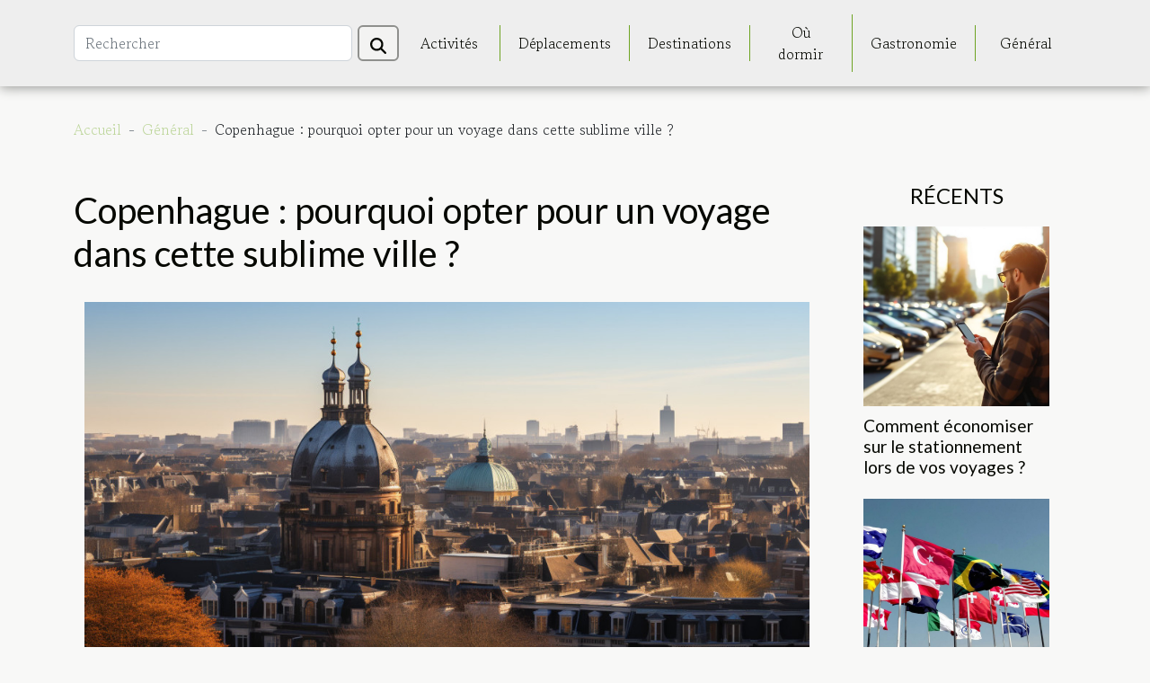

--- FILE ---
content_type: text/html; charset=UTF-8
request_url: https://bisleyusa.com/copenhague-pourquoi-opter-pour-un-voyage-dans-cette-sublime-ville
body_size: 6997
content:
<!DOCTYPE html>
    <html lang="fr">
<head>
    <meta charset="utf-8">
    <meta name="viewport" content="width=device-width, initial-scale=1">
    <title>Copenhague : pourquoi opter pour un voyage dans cette sublime ville ?  | bisleyusa.com</title>
<meta name="description" content="">

<meta name="robots" content="all" />
<link rel="icon" type="image/png" href="/favicon.png" />
    <link rel="stylesheet" href="/css/style2.css">
</head>
<body>
    <header>
    <div class="container-fluid d-flex justify-content-center">
        <nav class="navbar container navbar-expand-xl m-0 pt-3 pb-3">
            <div class="container-fluid">
                <button class="navbar-toggler" type="button" data-bs-toggle="collapse" data-bs-target="#navbarSupportedContent" aria-controls="navbarSupportedContent" aria-expanded="false" aria-label="Toggle navigation">
                    <svg xmlns="http://www.w3.org/2000/svg" fill="currentColor" class="bi bi-list" viewBox="0 0 16 16">
                        <path fill-rule="evenodd" d="M2.5 12a.5.5 0 0 1 .5-.5h10a.5.5 0 0 1 0 1H3a.5.5 0 0 1-.5-.5m0-4a.5.5 0 0 1 .5-.5h10a.5.5 0 0 1 0 1H3a.5.5 0 0 1-.5-.5m0-4a.5.5 0 0 1 .5-.5h10a.5.5 0 0 1 0 1H3a.5.5 0 0 1-.5-.5"></path>
                    </svg>
                </button>
                <div class="collapse navbar-collapse" id="navbarSupportedContent">
                    <form class="d-flex" role="search" method="get" action="/search">
    <input type="search" class="form-control"  name="q" placeholder="Rechercher" aria-label="Rechercher"  pattern=".*\S.*" required>
    <button type="submit" class="btn">
        <svg xmlns="http://www.w3.org/2000/svg" width="18px" height="18px" fill="currentColor" viewBox="0 0 512 512">
                    <path d="M416 208c0 45.9-14.9 88.3-40 122.7L502.6 457.4c12.5 12.5 12.5 32.8 0 45.3s-32.8 12.5-45.3 0L330.7 376c-34.4 25.2-76.8 40-122.7 40C93.1 416 0 322.9 0 208S93.1 0 208 0S416 93.1 416 208zM208 352a144 144 0 1 0 0-288 144 144 0 1 0 0 288z"/>
                </svg>
    </button>
</form>
                    <ul class="navbar-nav">
                                                    <li class="nav-item">
    <a href="/activites" class="nav-link">Activités</a>
    </li>
                                    <li class="nav-item">
    <a href="/deplacements" class="nav-link">Déplacements</a>
    </li>
                                    <li class="nav-item">
    <a href="/destinations" class="nav-link">Destinations</a>
    </li>
                                    <li class="nav-item">
    <a href="/ou-dormir" class="nav-link">Où dormir</a>
    </li>
                                    <li class="nav-item">
    <a href="/gastronomie" class="nav-link">Gastronomie</a>
    </li>
                                    <li class="nav-item">
    <a href="/general" class="nav-link">Général</a>
    </li>
                            </ul>
                </div>
            </div>
        </nav>
    </div> 
</header>
<div class="container">
        <nav aria-label="breadcrumb"
               style="--bs-breadcrumb-divider: ' - ';" >
            <ol class="breadcrumb">
                <li class="breadcrumb-item"><a href="/">Accueil</a></li>
                                    <li class="breadcrumb-item  active ">
                        <a href="/general" title="Général">Général</a>                    </li>
                                <li class="breadcrumb-item">
                    Copenhague : pourquoi opter pour un voyage dans cette sublime ville ?                </li>
            </ol>
        </nav>
    </div>
<div class="container-fluid">
    <main class="container sidebar-minimal mt-2">
        <div class="row">
            <div class="col-lg-9 order-1 order-lg-2 col-12 main">

                                    <h1>
                        Copenhague : pourquoi opter pour un voyage dans cette sublime ville ?                    </h1>
                
                    <img class="img-fluid" src="/images/copenhague-pourquoi-opter-pour-un-voyage-dans-cette-sublime-ville.jpg" alt="Copenhague : pourquoi opter pour un voyage dans cette sublime ville ?">                                <article class="container main" ><div><p>Si vous ne le savez pas, Copenhague constitue la capitale du Danemark. C’est une ville merveilleuse qui vaut la peine d’être visitée. De nombreux visiteurs l’ont compris très tôt, ce qui les amène à passer par exemple leurs vacances dans cette ville. Pour quelle raison faut-il visiter Copenhague, la capitale danoise ? Pour le découvrir, vous devez consulter l’article ci-après.</p>
<h2 id="anchor_0">Ce qu’il faut savoir concernant la capitale danoise</h2>
<p>Comme vous le savez sans doute, Copenhague est la capitale du Danemark. Pour avoir plus d’inspiration, vous avez la possibilité d’aller sur <a href="https://www.cotad.com/voyages/danemark/visiter-copenhague-faire-voir/">un site intéressant</a>. En effet, cette ville est la plus grande de tout le pays. Plus d’un million d’habitants y vivent, soit le ¼ de la population totale du pays. Petite histoire, la capitale du Danemark a été fondée par les Vikings au Xe siècle. Au départ, elle n’était pas considérée comme la capitale. Ce n’est qu’au XVe siècle qu’elle a été reconnue ainsi. Au fil du temps, elle s’est forgée une bonne réputation. Ce qui lui a permis d’être classée parmi les plus grandes villes de l’Europe du Nord au cours du XVIIe siècle. Étant la capitale, Copenhague a eu l’honneur d’abriter le siège du gouvernement, du parlement national ainsi que de la monarchie danoise.</p>
<h2 id="anchor_1">Que visiter à Copenhague, la capitale danoise ?</h2>
<p>Plusieurs sont les endroits que vous devez visiter lorsque vous êtes en vacances à Copenhague. De ce fait, vous pouvez aller jeter un coup d’œil sur le canal Nyhavn qui signifie « nouveau port ». C’est un endroit idéal pour se balader, pour prendre des photos de souvenir. De plus, vous pouvez aussi aller visiter la Petite Sirène. Cette dernière constitue non seulement un symbole pour cette ville, mais également une attraction incontournable pour les visiteurs. Elle se trouve au nord de Nyhavn à environ 15 minutes à pied. Par ailleurs, il existe plusieurs possibilités de visiter cette capitale. Vous pouvez le faire soit à vélo, soit en bateau.</p><div></article>            </div>
            <aside class="col-lg-3 order-2 order-lg-2 col-12 aside-right">
                <div class="list-img-none">
                    <h2>Récents</h2>                            <section>
                    <figure><a href="/comment-economiser-sur-le-stationnement-lors-de-vos-voyages" title="Comment économiser sur le stationnement lors de vos voyages ?"><img class="img-fluid" src="/images/comment-economiser-sur-le-stationnement-lors-de-vos-voyages.jpeg" alt="Comment économiser sur le stationnement lors de vos voyages ?"></a></figure><figcaption>Comment économiser sur le stationnement lors de vos voyages ?</figcaption>                    <div>
                                                <h3><a href="/comment-economiser-sur-le-stationnement-lors-de-vos-voyages" title="Comment économiser sur le stationnement lors de vos voyages ?">Comment économiser sur le stationnement lors de vos voyages ?</a></h3>                    </div>
                </section>
                            <section>
                    <figure><a href="/comment-choisir-le-bon-drapeau-pour-chaque-occasion" title="Comment choisir le bon drapeau pour chaque occasion ?"><img class="img-fluid" src="/images/comment-choisir-le-bon-drapeau-pour-chaque-occasion.jpg" alt="Comment choisir le bon drapeau pour chaque occasion ?"></a></figure><figcaption>Comment choisir le bon drapeau pour chaque occasion ?</figcaption>                    <div>
                                                <h3><a href="/comment-choisir-le-bon-drapeau-pour-chaque-occasion" title="Comment choisir le bon drapeau pour chaque occasion ?">Comment choisir le bon drapeau pour chaque occasion ?</a></h3>                    </div>
                </section>
                            <section>
                    <figure><a href="/comment-la-reservation-en-ligne-peut-simplifier-votre-stationnement-a-laeroport-de-lyon" title="Comment la réservation en ligne peut simplifier votre stationnement à l&#039;aéroport de Lyon"><img class="img-fluid" src="/images/comment-la-reservation-en-ligne-peut-simplifier-votre-stationnement-a-laeroport-de-lyon.jpg" alt="Comment la réservation en ligne peut simplifier votre stationnement à l&#039;aéroport de Lyon"></a></figure><figcaption>Comment la réservation en ligne peut simplifier votre stationnement à l'aéroport de Lyon</figcaption>                    <div>
                                                <h3><a href="/comment-la-reservation-en-ligne-peut-simplifier-votre-stationnement-a-laeroport-de-lyon" title="Comment la réservation en ligne peut simplifier votre stationnement à l&#039;aéroport de Lyon">Comment la réservation en ligne peut simplifier votre stationnement à l'aéroport de Lyon</a></h3>                    </div>
                </section>
                            <section>
                    <figure><a href="/conseils-pratiques-pour-un-circuit-de-10-jours-en-islande" title="Conseils pratiques pour un circuit de 10 jours en Islande"><img class="img-fluid" src="/images/conseils-pratiques-pour-un-circuit-de-10-jours-en-islande.jpeg" alt="Conseils pratiques pour un circuit de 10 jours en Islande"></a></figure><figcaption>Conseils pratiques pour un circuit de 10 jours en Islande</figcaption>                    <div>
                                                <h3><a href="/conseils-pratiques-pour-un-circuit-de-10-jours-en-islande" title="Conseils pratiques pour un circuit de 10 jours en Islande">Conseils pratiques pour un circuit de 10 jours en Islande</a></h3>                    </div>
                </section>
                                    </div>
            </aside>
        </div>
        <section class="newest-list">
        <div class="container">
                        <h2>Articles similaires</h2>
            <div class="row">
                                    <div class="col-12 col-md-4">
                        <figure><a href="/comment-choisir-le-bon-drapeau-pour-chaque-occasion" title="Comment choisir le bon drapeau pour chaque occasion ?"><img class="img-fluid" src="/images/comment-choisir-le-bon-drapeau-pour-chaque-occasion.jpg" alt="Comment choisir le bon drapeau pour chaque occasion ?"></a></figure><figcaption>Comment choisir le bon drapeau pour chaque occasion ?</figcaption>                        <div>
                                                    </div>
                        <h4><a href="/comment-choisir-le-bon-drapeau-pour-chaque-occasion" title="Comment choisir le bon drapeau pour chaque occasion ?">Comment choisir le bon drapeau pour chaque occasion ?</a></h4>                        <time datetime="2025-12-18 02:08:15">Jeu. 18 décembre 2025</time>                        <div>
Choisir le drapeau adapté à chaque occasion n'est pas aussi simple qu'il n'y paraît. Les couleurs...</div>                    </div>
                                    <div class="col-12 col-md-4">
                        <figure><a href="/conseils-pratiques-pour-un-circuit-de-10-jours-en-islande" title="Conseils pratiques pour un circuit de 10 jours en Islande"><img class="img-fluid" src="/images/conseils-pratiques-pour-un-circuit-de-10-jours-en-islande.jpeg" alt="Conseils pratiques pour un circuit de 10 jours en Islande"></a></figure><figcaption>Conseils pratiques pour un circuit de 10 jours en Islande</figcaption>                        <div>
                                                    </div>
                        <h4><a href="/conseils-pratiques-pour-un-circuit-de-10-jours-en-islande" title="Conseils pratiques pour un circuit de 10 jours en Islande">Conseils pratiques pour un circuit de 10 jours en Islande</a></h4>                        <time datetime="2025-09-18 07:18:05">Jeu. 18 septembre 2025</time>                        <div>
Explorer l’Islande sur dix jours promet une aventure inoubliable, entre paysages volcaniques et...</div>                    </div>
                                    <div class="col-12 col-md-4">
                        <figure><a href="/exploration-des-traditions-de-mariage-insolites-autour-du-monde" title="Exploration des traditions de mariage insolites autour du monde"><img class="img-fluid" src="/images/exploration-des-traditions-de-mariage-insolites-autour-du-monde.jpg" alt="Exploration des traditions de mariage insolites autour du monde"></a></figure><figcaption>Exploration des traditions de mariage insolites autour du monde</figcaption>                        <div>
                                                    </div>
                        <h4><a href="/exploration-des-traditions-de-mariage-insolites-autour-du-monde" title="Exploration des traditions de mariage insolites autour du monde">Exploration des traditions de mariage insolites autour du monde</a></h4>                        <time datetime="2025-06-27 01:02:03">Ven. 27 juin 2025</time>                        <div>
Explorer les traditions de mariage à travers le monde réserve bien des surprises et émerveille...</div>                    </div>
                                    <div class="col-12 col-md-4">
                        <figure><a href="/limpact-ecologique-des-croisieres-en-mediterranee-et-comment-voyager-de-facon-responsable" title="L&#039;impact écologique des croisières en Méditerranée et comment voyager de façon responsable"><img class="img-fluid" src="/images/limpact-ecologique-des-croisieres-en-mediterranee-et-comment-voyager-de-facon-responsable.jpg" alt="L&#039;impact écologique des croisières en Méditerranée et comment voyager de façon responsable"></a></figure><figcaption>L'impact écologique des croisières en Méditerranée et comment voyager de façon responsable</figcaption>                        <div>
                                                    </div>
                        <h4><a href="/limpact-ecologique-des-croisieres-en-mediterranee-et-comment-voyager-de-facon-responsable" title="L&#039;impact écologique des croisières en Méditerranée et comment voyager de façon responsable">L'impact écologique des croisières en Méditerranée et comment voyager de façon responsable</a></h4>                        <time datetime="2023-12-10 14:58:02">Dim. 10 décembre 2023</time>                        <div>
La Méditerranée, cette mer intérieure bordée par des terres chargées d'histoire et de cultures...</div>                    </div>
                                    <div class="col-12 col-md-4">
                        <figure><a href="/pourquoi-visiter-hanoi-en-2021" title="Pourquoi visiter Hanoï en 2021 ?"><img class="img-fluid" src="/images/pourquoi-visiter-hanoi-en-2021.jpg" alt="Pourquoi visiter Hanoï en 2021 ?"></a></figure><figcaption>Pourquoi visiter Hanoï en 2021 ?</figcaption>                        <div>
                                                    </div>
                        <h4><a href="/pourquoi-visiter-hanoi-en-2021" title="Pourquoi visiter Hanoï en 2021 ?">Pourquoi visiter Hanoï en 2021 ?</a></h4>                        <time datetime="2023-11-02 20:36:30">Jeu. 2 novembre 2023</time>                        <div>Voyager comporte de nombreuses vertus thérapeutiques que les spécialistes recommandent à tout le...</div>                    </div>
                                    <div class="col-12 col-md-4">
                        <figure><a href="/tourisme-aux-antilles-quel-est-limpact-de-la-covid-1" title="Tourisme aux Antilles : quel est l’impact de la Covid-19 ?"><img class="img-fluid" src="/images/tourisme-aux-antilles-quel-est-limpact-de-la-covid-19.jpeg" alt="Tourisme aux Antilles : quel est l’impact de la Covid-19 ?"></a></figure><figcaption>Tourisme aux Antilles : quel est l’impact de la Covid-19 ?</figcaption>                        <div>
                                                    </div>
                        <h4><a href="/tourisme-aux-antilles-quel-est-limpact-de-la-covid-1" title="Tourisme aux Antilles : quel est l’impact de la Covid-19 ?">Tourisme aux Antilles : quel est l’impact de la Covid-19 ?</a></h4>                        <time datetime="2023-11-02 20:36:30">Jeu. 2 novembre 2023</time>                        <div>La pandémie du coronavirus a produit et continue de produire un impact négatif sur tous les...</div>                    </div>
                                    <div class="col-12 col-md-4">
                        <figure><a href="/ou-pouvez-vous-voyager-actuellement" title="Où pouvez-vous voyager actuellement ?"><img class="img-fluid" src="/images/ou-pouvez-vous-voyager-actuellement.jpg" alt="Où pouvez-vous voyager actuellement ?"></a></figure><figcaption>Où pouvez-vous voyager actuellement ?</figcaption>                        <div>
                                                    </div>
                        <h4><a href="/ou-pouvez-vous-voyager-actuellement" title="Où pouvez-vous voyager actuellement ?">Où pouvez-vous voyager actuellement ?</a></h4>                        <time datetime="2023-11-02 20:36:29">Jeu. 2 novembre 2023</time>                        <div>Les possibilités de voyages touristiques sont très restreintes actuellement. Les mesures exigées...</div>                    </div>
                                    <div class="col-12 col-md-4">
                        <figure><a href="/les-infrastructures-touristiques-de-rome-un-modele-a-suivre" title="Les infrastructures touristiques de Rome : un modèle à suivre"><img class="img-fluid" src="/images/les-infrastructures-touristiques-de-rome-un-modele-a-suivre.jpeg" alt="Les infrastructures touristiques de Rome : un modèle à suivre"></a></figure><figcaption>Les infrastructures touristiques de Rome : un modèle à suivre</figcaption>                        <div>
                                                    </div>
                        <h4><a href="/les-infrastructures-touristiques-de-rome-un-modele-a-suivre" title="Les infrastructures touristiques de Rome : un modèle à suivre">Les infrastructures touristiques de Rome : un modèle à suivre</a></h4>                        <time datetime="2023-09-28 02:40:08">Jeu. 28 septembre 2023</time>                        <div>
Rome, la capitale de l'Italie, est connue à travers le monde pour sa richesse historique et...</div>                    </div>
                                    <div class="col-12 col-md-4">
                        <figure><a href="/impact-economique-du-tourisme-nautique-a-mayotte" title="Impact économique du tourisme nautique à Mayotte"><img class="img-fluid" src="/images/impact-economique-du-tourisme-nautique-a-mayotte.jpg" alt="Impact économique du tourisme nautique à Mayotte"></a></figure><figcaption>Impact économique du tourisme nautique à Mayotte</figcaption>                        <div>
                                                    </div>
                        <h4><a href="/impact-economique-du-tourisme-nautique-a-mayotte" title="Impact économique du tourisme nautique à Mayotte">Impact économique du tourisme nautique à Mayotte</a></h4>                        <time datetime="2023-08-07 06:36:41">Lun. 7 août 2023</time>                        <div>
Mayotte, une petite île d'outre-mer française située dans l'Océan Indien, est en train de faire...</div>                    </div>
                                    <div class="col-12 col-md-4">
                        <figure><a href="/comment-preparer-un-voyage-a-velo" title="Comment préparer un voyage à vélo ?"><img class="img-fluid" src="/images/comment-preparer-un-voyage-a-velo.jpg" alt="Comment préparer un voyage à vélo ?"></a></figure><figcaption>Comment préparer un voyage à vélo ?</figcaption>                        <div>
                                                    </div>
                        <h4><a href="/comment-preparer-un-voyage-a-velo" title="Comment préparer un voyage à vélo ?">Comment préparer un voyage à vélo ?</a></h4>                        <time datetime="2023-07-07 03:40:02">Ven. 7 juillet 2023</time>                        <div>La préparation d'un voyage à vélo permet de vivre une expérience passionnante et enrichissante....</div>                    </div>
                                    <div class="col-12 col-md-4">
                        <figure><a href="/comment-choisir-sa-valise-de-voyage" title="Comment choisir sa valise de voyage ?"><img class="img-fluid" src="/images/comment-choisir-sa-valise-de-voyage.jpg" alt="Comment choisir sa valise de voyage ?"></a></figure><figcaption>Comment choisir sa valise de voyage ?</figcaption>                        <div>
                                                    </div>
                        <h4><a href="/comment-choisir-sa-valise-de-voyage" title="Comment choisir sa valise de voyage ?">Comment choisir sa valise de voyage ?</a></h4>                        <time datetime="2023-06-19 13:30:01">Lun. 19 juin 2023</time>                        <div>Pour l’organisation de votre voyage, quel que soit le type, vous devez choisir une valise. Cette...</div>                    </div>
                                    <div class="col-12 col-md-4">
                        <figure><a href="/quelles-sont-les-astuces-pour-reussir-ses-vacances" title="Quelles sont les astuces pour réussir ses vacances ?"><img class="img-fluid" src="/images/quelles-sont-les-astuces-pour-reussir-ses-vacances.jpg" alt="Quelles sont les astuces pour réussir ses vacances ?"></a></figure><figcaption>Quelles sont les astuces pour réussir ses vacances ?</figcaption>                        <div>
                                                    </div>
                        <h4><a href="/quelles-sont-les-astuces-pour-reussir-ses-vacances" title="Quelles sont les astuces pour réussir ses vacances ?">Quelles sont les astuces pour réussir ses vacances ?</a></h4>                        <time datetime="2023-04-30 15:30:02">Dim. 30 avril 2023</time>                        <div>Après plusieurs mois de travail intense et de stress, il serait bien d’aller en vacances pour...</div>                    </div>
                                    <div class="col-12 col-md-4">
                        <figure><a href="/le-tourisme-quels-sont-les-avantages-quil-presente" title="Le tourisme : quels sont les avantages qu’il présente ?"><img class="img-fluid" src="/images/le-tourisme-quels-sont-les-avantages-quil-presente.jpeg" alt="Le tourisme : quels sont les avantages qu’il présente ?"></a></figure><figcaption>Le tourisme : quels sont les avantages qu’il présente ?</figcaption>                        <div>
                                                    </div>
                        <h4><a href="/le-tourisme-quels-sont-les-avantages-quil-presente" title="Le tourisme : quels sont les avantages qu’il présente ?">Le tourisme : quels sont les avantages qu’il présente ?</a></h4>                        <time datetime="2023-03-28 09:56:02">Mar. 28 mars 2023</time>                        <div>Le tourisme est une industrie en pleine expansion qui apporte des avantages économiques, sociaux...</div>                    </div>
                                    <div class="col-12 col-md-4">
                        <figure><a href="/quels-sont-les-plats-a-ne-pas-rater-en-egypte" title="Quels sont les plats à ne pas rater en Égypte ?"><img class="img-fluid" src="/images/quels-sont-les-plats-a-ne-pas-rater-en-egypte.jpeg" alt="Quels sont les plats à ne pas rater en Égypte ?"></a></figure><figcaption>Quels sont les plats à ne pas rater en Égypte ?</figcaption>                        <div>
                                                    </div>
                        <h4><a href="/quels-sont-les-plats-a-ne-pas-rater-en-egypte" title="Quels sont les plats à ne pas rater en Égypte ?">Quels sont les plats à ne pas rater en Égypte ?</a></h4>                        <time datetime="2023-03-28 01:08:02">Mar. 28 mars 2023</time>                        <div>L’Égypte est un pays touristique réputé pour ses croisières et pyramides qui attirent pas mal de...</div>                    </div>
                                    <div class="col-12 col-md-4">
                        <figure><a href="/tout-ce-dont-vous-avez-besoin-de-savoir-pour-votre-voyage-a-bonaire" title="Tout ce dont vous avez besoin de savoir pour votre voyage à Bonaire"><img class="img-fluid" src="/images/tout-ce-dont-vous-avez-besoin-de-savoir-pour-votre-voyage-a-bonaire.jpg" alt="Tout ce dont vous avez besoin de savoir pour votre voyage à Bonaire"></a></figure><figcaption>Tout ce dont vous avez besoin de savoir pour votre voyage à Bonaire</figcaption>                        <div>
                                                    </div>
                        <h4><a href="/tout-ce-dont-vous-avez-besoin-de-savoir-pour-votre-voyage-a-bonaire" title="Tout ce dont vous avez besoin de savoir pour votre voyage à Bonaire">Tout ce dont vous avez besoin de savoir pour votre voyage à Bonaire</a></h4>                        <time datetime="2023-02-21 00:50:02">Mar. 21 février 2023</time>                        <div>Si vous recherchez un lieu de vacances avec un climat tropical magnifique dans un environnement...</div>                    </div>
                                    <div class="col-12 col-md-4">
                        <figure><a href="/pourquoi-choisir-la-grece-pour-aller-plonger" title="Pourquoi choisir la Grèce pour aller plonger ?"><img class="img-fluid" src="/images/pourquoi-choisir-la-grece-pour-aller-plonger.jpeg" alt="Pourquoi choisir la Grèce pour aller plonger ?"></a></figure><figcaption>Pourquoi choisir la Grèce pour aller plonger ?</figcaption>                        <div>
                                                    </div>
                        <h4><a href="/pourquoi-choisir-la-grece-pour-aller-plonger" title="Pourquoi choisir la Grèce pour aller plonger ?">Pourquoi choisir la Grèce pour aller plonger ?</a></h4>                        <time datetime="2023-02-20 23:34:02">Lun. 20 février 2023</time>                        <div>Si vous êtes passionné(e) de plongée sous-marine, la Grèce est une destination incontournable....</div>                    </div>
                                    <div class="col-12 col-md-4">
                        <figure><a href="/ou-partir-en-lune-de-miel" title="Où partir en lune de miel ?"><img class="img-fluid" src="/images/ou-partir-en-lune-de-miel.jpeg" alt="Où partir en lune de miel ?"></a></figure><figcaption>Où partir en lune de miel ?</figcaption>                        <div>
                                                    </div>
                        <h4><a href="/ou-partir-en-lune-de-miel" title="Où partir en lune de miel ?">Où partir en lune de miel ?</a></h4>                        <time datetime="2023-01-27 11:50:02">Ven. 27 janvier 2023</time>                        <div>Si vous faites partie de ces personnes qui ne se satisferont pas d'une visite dans les endroits...</div>                    </div>
                                    <div class="col-12 col-md-4">
                        <figure><a href="/pourquoi-partir-en-vacances-dans-un-nouveau-pays" title="Pourquoi partir en vacances dans un nouveau pays ?"><img class="img-fluid" src="/images/pourquoi-partir-en-vacances-dans-un-nouveau-pays.jpeg" alt="Pourquoi partir en vacances dans un nouveau pays ?"></a></figure><figcaption>Pourquoi partir en vacances dans un nouveau pays ?</figcaption>                        <div>
                                                    </div>
                        <h4><a href="/pourquoi-partir-en-vacances-dans-un-nouveau-pays" title="Pourquoi partir en vacances dans un nouveau pays ?">Pourquoi partir en vacances dans un nouveau pays ?</a></h4>                        <time datetime="2022-12-20 22:40:02">Mar. 20 décembre 2022</time>                        <div>Partir en vacances est important pour se défouler et libérer son esprit. Mais aller dans un...</div>                    </div>
                                    <div class="col-12 col-md-4">
                        <figure><a href="/pourquoi-faut-il-visiter-paris" title="Pourquoi faut-il visiter Paris ?"><img class="img-fluid" src="/images/pourquoi-faut-il-visiter-paris.jpg" alt="Pourquoi faut-il visiter Paris ?"></a></figure><figcaption>Pourquoi faut-il visiter Paris ?</figcaption>                        <div>
                                                    </div>
                        <h4><a href="/pourquoi-faut-il-visiter-paris" title="Pourquoi faut-il visiter Paris ?">Pourquoi faut-il visiter Paris ?</a></h4>                        <time datetime="2022-12-16 07:02:02">Ven. 16 décembre 2022</time>                        <div>Le Paris est une ville très aimée et très appréciée. Capitale de la France, Paris regorge de...</div>                    </div>
                                    <div class="col-12 col-md-4">
                        <figure><a href="/quels-sont-les-criteres-de-location-dun-bus" title="Quels sont les critères de location d’un bus ?"><img class="img-fluid" src="/images/quels-sont-les-criteres-de-location-dun-bus.jpg" alt="Quels sont les critères de location d’un bus ?"></a></figure><figcaption>Quels sont les critères de location d’un bus ?</figcaption>                        <div>
                                                    </div>
                        <h4><a href="/quels-sont-les-criteres-de-location-dun-bus" title="Quels sont les critères de location d’un bus ?">Quels sont les critères de location d’un bus ?</a></h4>                        <time datetime="2022-12-08 06:22:03">Jeu. 8 décembre 2022</time>                        <div>Pour les déplacements en commun d’un certain nombre de personnes sur un long trajet, il est...</div>                    </div>
                                    <div class="col-12 col-md-4">
                        <figure><a href="/comment-planifier-un-voyage-de-decouverte" title="Comment planifier un voyage de découverte ?"><img class="img-fluid" src="/images/comment-planifier-un-voyage-de-decouverte.jpg" alt="Comment planifier un voyage de découverte ?"></a></figure><figcaption>Comment planifier un voyage de découverte ?</figcaption>                        <div>
                                                    </div>
                        <h4><a href="/comment-planifier-un-voyage-de-decouverte" title="Comment planifier un voyage de découverte ?">Comment planifier un voyage de découverte ?</a></h4>                        <time datetime="2022-11-28 07:56:02">Lun. 28 novembre 2022</time>                        <div>Voyager dans le but de faire de belles découvertes nécessite une planification. Et cette...</div>                    </div>
                                    <div class="col-12 col-md-4">
                        <figure><a href="/comment-reussir-son-sejour-touristique" title="Comment réussir son séjour touristique ?"><img class="img-fluid" src="/images/comment-reussir-son-sejour-touristique.jpg" alt="Comment réussir son séjour touristique ?"></a></figure><figcaption>Comment réussir son séjour touristique ?</figcaption>                        <div>
                                                    </div>
                        <h4><a href="/comment-reussir-son-sejour-touristique" title="Comment réussir son séjour touristique ?">Comment réussir son séjour touristique ?</a></h4>                        <time datetime="2022-09-12 04:19:35">Lun. 12 septembre 2022</time>                        <div>Le tourisme peut être fascinant, divertissant mais si vous ne prenez pas des précautions et des...</div>                    </div>
                                    <div class="col-12 col-md-4">
                        <figure><a href="/quels-sont-les-avantages-de-la-carte-touristique-pour-cuba" title="Quels sont les avantages de la carte touristique pour Cuba?"><img class="img-fluid" src="/images/quels-sont-les-avantages-de-la-carte-touristique-pour-cuba.jpeg" alt="Quels sont les avantages de la carte touristique pour Cuba?"></a></figure><figcaption>Quels sont les avantages de la carte touristique pour Cuba?</figcaption>                        <div>
                                                    </div>
                        <h4><a href="/quels-sont-les-avantages-de-la-carte-touristique-pour-cuba" title="Quels sont les avantages de la carte touristique pour Cuba?">Quels sont les avantages de la carte touristique pour Cuba?</a></h4>                        <time datetime="2022-08-29 21:50:35">Lun. 29 août 2022</time>                        <div>La carte touristique pour Cuba est un précieux justificatif qui vous permet d'immigrer facilement...</div>                    </div>
                                    <div class="col-12 col-md-4">
                        <figure><a href="/voyage-en-asie-quels-sont-les-pays-a-visiter-absolument" title="Voyage en Asie : quels sont les pays à visiter absolument ?"><img class="img-fluid" src="/images/voyage-en-asie-quels-sont-les-pays-a-visiter-absolument.jpg" alt="Voyage en Asie : quels sont les pays à visiter absolument ?"></a></figure><figcaption>Voyage en Asie : quels sont les pays à visiter absolument ?</figcaption>                        <div>
                                                    </div>
                        <h4><a href="/voyage-en-asie-quels-sont-les-pays-a-visiter-absolument" title="Voyage en Asie : quels sont les pays à visiter absolument ?">Voyage en Asie : quels sont les pays à visiter absolument ?</a></h4>                        <time datetime="2022-08-14 22:42:04">Dim. 14 août 2022</time>                        <div>Si vous avez un projet de voyage pour vous dépayser ou vous évader loin de votre environnement...</div>                    </div>
                                    <div class="col-12 col-md-4">
                        <figure><a href="/quels-sont-les-meilleurs-endroits-a-visiter-en-france" title="Quels sont les meilleurs endroits à visiter en France ?"><img class="img-fluid" src="/images/quels-sont-les-meilleurs-endroits-a-visiter-en-france.jpg" alt="Quels sont les meilleurs endroits à visiter en France ?"></a></figure><figcaption>Quels sont les meilleurs endroits à visiter en France ?</figcaption>                        <div>
                                                    </div>
                        <h4><a href="/quels-sont-les-meilleurs-endroits-a-visiter-en-france" title="Quels sont les meilleurs endroits à visiter en France ?">Quels sont les meilleurs endroits à visiter en France ?</a></h4>                        <time datetime="2022-08-13 01:18:47">Sam. 13 août 2022</time>                        <div>Trouver l’endroit idéal pour se détendre et passer d’agréable moment est l’issue parfaite pour...</div>                    </div>
                            </div>
        </div>
    </section>
                        </main>
</div>
<footer>
    <div class="container-fluid">
        <div class="container">
            <div class="row default-search">
                <div class="col-12 col-lg-4">
                    <form class="d-flex" role="search" method="get" action="/search">
    <input type="search" class="form-control"  name="q" placeholder="Rechercher" aria-label="Rechercher"  pattern=".*\S.*" required>
    <button type="submit" class="btn">
        <svg xmlns="http://www.w3.org/2000/svg" width="18px" height="18px" fill="currentColor" viewBox="0 0 512 512">
                    <path d="M416 208c0 45.9-14.9 88.3-40 122.7L502.6 457.4c12.5 12.5 12.5 32.8 0 45.3s-32.8 12.5-45.3 0L330.7 376c-34.4 25.2-76.8 40-122.7 40C93.1 416 0 322.9 0 208S93.1 0 208 0S416 93.1 416 208zM208 352a144 144 0 1 0 0-288 144 144 0 1 0 0 288z"/>
                </svg>
    </button>
</form>
                </div>
                <div class="col-12 col-lg-4">
                    <section>
            <div>
                <h3><a href="/activites" title="Activités">Activités</a></h3>                            </div>
        </section>
            <section>
            <div>
                <h3><a href="/deplacements" title="Déplacements">Déplacements</a></h3>                            </div>
        </section>
            <section>
            <div>
                <h3><a href="/destinations" title="Destinations">Destinations</a></h3>                            </div>
        </section>
            <section>
            <div>
                <h3><a href="/ou-dormir" title="Où dormir">Où dormir</a></h3>                            </div>
        </section>
            <section>
            <div>
                <h3><a href="/gastronomie" title="Gastronomie">Gastronomie</a></h3>                            </div>
        </section>
            <section>
            <div>
                <h3><a href="/general" title="Général">Général</a></h3>                            </div>
        </section>
                        </div>
                <div class="col-12 col-lg-4">
                    Tous droits réservés bisleyusa.com
                                    </div>
            </div>
        </div>
    </div>
</footer>
    <script src="https://cdn.jsdelivr.net/npm/bootstrap@5.0.2/dist/js/bootstrap.bundle.min.js" integrity="sha384-MrcW6ZMFYlzcLA8Nl+NtUVF0sA7MsXsP1UyJoMp4YLEuNSfAP+JcXn/tWtIaxVXM" crossorigin="anonymous"></script>
    </body>
</html>
